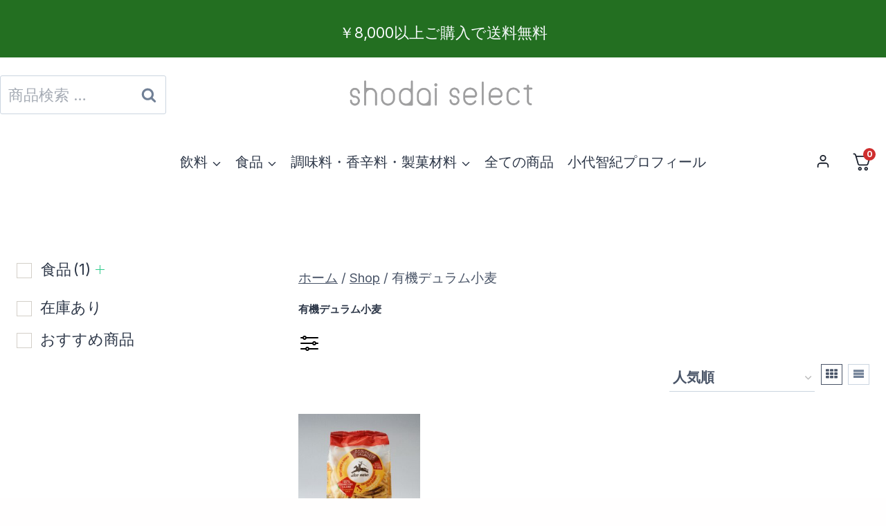

--- FILE ---
content_type: text/plain
request_url: https://www.google-analytics.com/j/collect?v=1&_v=j102&a=333942121&t=pageview&_s=1&dl=https%3A%2F%2Fshodaiselect.jp%2Fproduct-tag%2F%25E6%259C%2589%25E6%25A9%259F%25E3%2583%2587%25E3%2583%25A5%25E3%2583%25A9%25E3%2583%25A0%25E5%25B0%258F%25E9%25BA%25A6&ul=en-us%40posix&dt=%E6%9C%89%E6%A9%9F%E3%83%87%E3%83%A5%E3%83%A9%E3%83%A0%E5%B0%8F%E9%BA%A6%20%E2%80%93%20%E3%82%AA%E3%83%BC%E3%82%AC%E3%83%8B%E3%83%83%E3%82%AF%E7%B4%A0%E6%9D%90%E3%81%A8%E8%87%AA%E7%84%B6%E7%B4%A0%E6%9D%90&sr=1280x720&vp=1280x720&_u=YEBAAEABAAAAACAAI~&jid=287847912&gjid=1895706596&cid=1675828162.1768588110&tid=UA-195490682-2&_gid=1581872029.1768588110&_r=1&_slc=1&gtm=45He61e1n81T385FKTza200&gcd=13l3l3l3l1l1&dma=0&tag_exp=103116026~103200004~104527907~104528501~104684208~104684211~105391253~115495938~115616986~115938465~115938468~116744867~117041587&z=1335852001
body_size: -451
content:
2,cG-FREEWE6Q4S